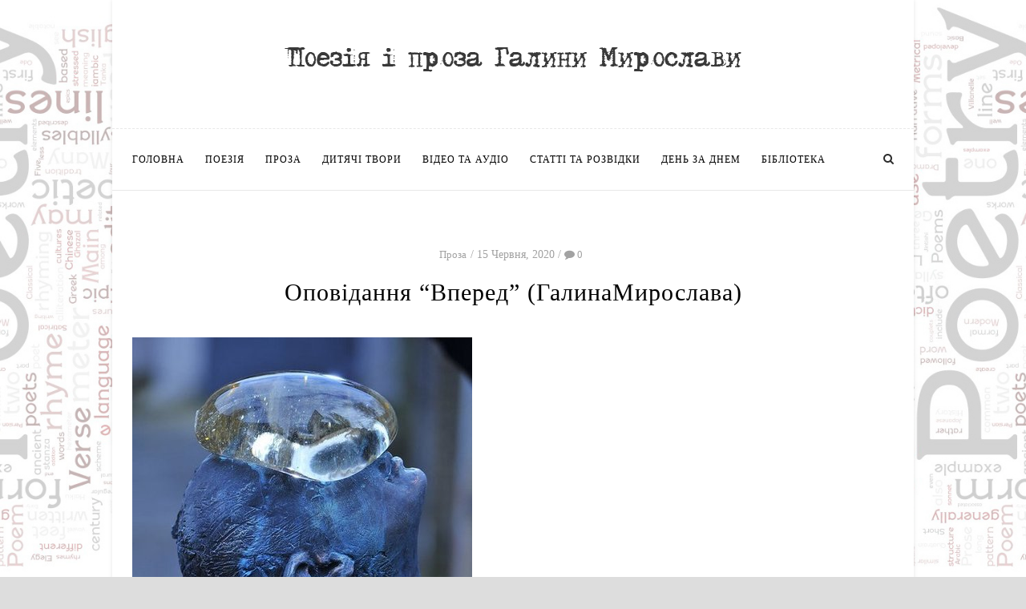

--- FILE ---
content_type: text/html; charset=UTF-8
request_url: https://poetry.in.ua/%D0%BE%D0%BF%D0%BE%D0%B2%D1%96%D0%B4%D0%B0%D0%BD%D0%BD%D1%8F-%D0%B2%D0%BF%D0%B5%D1%80%D0%B5%D0%B4-%D0%B3%D0%B0%D0%BB%D0%B8%D0%BD%D0%B0%D0%BC%D0%B8%D1%80%D0%BE%D1%81%D0%BB%D0%B0%D0%B2%D0%B0/
body_size: 65180
content:
<!DOCTYPE html>
<html lang="uk">
<head >
<meta charset="UTF-8">
<meta name="viewport" content="width=device-width, initial-scale=1">
<title>Оповідання &#8220;Вперед&#8221; (ГалинаМирослава) | Поезія і проза Галини Мирослави</title>
<link rel="profile" href="http://gmpg.org/xfn/11">
<link rel="pingback" href="https://poetry.in.ua/xmlrpc.php">
<link rel='icon' href='https://poetry.in.ua/wp-content/themes/blogex-theme/img/favicon.png'>
<meta name='robots' content='max-image-preview:large' />
<link rel='dns-prefetch' href='//maxcdn.bootstrapcdn.com' />
<link rel='dns-prefetch' href='//fonts.googleapis.com' />
<link rel="alternate" type="application/rss+xml" title="Поезія і проза Галини Мирослави &raquo; стрічка" href="https://poetry.in.ua/feed/" />
<link rel="alternate" type="application/rss+xml" title="Поезія і проза Галини Мирослави &raquo; Канал коментарів" href="https://poetry.in.ua/comments/feed/" />
<link rel="alternate" type="application/rss+xml" title="Поезія і проза Галини Мирослави &raquo; Оповідання &#8220;Вперед&#8221; (ГалинаМирослава) Канал коментарів" href="https://poetry.in.ua/%d0%be%d0%bf%d0%be%d0%b2%d1%96%d0%b4%d0%b0%d0%bd%d0%bd%d1%8f-%d0%b2%d0%bf%d0%b5%d1%80%d0%b5%d0%b4-%d0%b3%d0%b0%d0%bb%d0%b8%d0%bd%d0%b0%d0%bc%d0%b8%d1%80%d0%be%d1%81%d0%bb%d0%b0%d0%b2%d0%b0/feed/" />
<script type="text/javascript">
window._wpemojiSettings = {"baseUrl":"https:\/\/s.w.org\/images\/core\/emoji\/14.0.0\/72x72\/","ext":".png","svgUrl":"https:\/\/s.w.org\/images\/core\/emoji\/14.0.0\/svg\/","svgExt":".svg","source":{"concatemoji":"https:\/\/poetry.in.ua\/wp-includes\/js\/wp-emoji-release.min.js?ver=6.1.1"}};
/*! This file is auto-generated */
!function(e,a,t){var n,r,o,i=a.createElement("canvas"),p=i.getContext&&i.getContext("2d");function s(e,t){var a=String.fromCharCode,e=(p.clearRect(0,0,i.width,i.height),p.fillText(a.apply(this,e),0,0),i.toDataURL());return p.clearRect(0,0,i.width,i.height),p.fillText(a.apply(this,t),0,0),e===i.toDataURL()}function c(e){var t=a.createElement("script");t.src=e,t.defer=t.type="text/javascript",a.getElementsByTagName("head")[0].appendChild(t)}for(o=Array("flag","emoji"),t.supports={everything:!0,everythingExceptFlag:!0},r=0;r<o.length;r++)t.supports[o[r]]=function(e){if(p&&p.fillText)switch(p.textBaseline="top",p.font="600 32px Arial",e){case"flag":return s([127987,65039,8205,9895,65039],[127987,65039,8203,9895,65039])?!1:!s([55356,56826,55356,56819],[55356,56826,8203,55356,56819])&&!s([55356,57332,56128,56423,56128,56418,56128,56421,56128,56430,56128,56423,56128,56447],[55356,57332,8203,56128,56423,8203,56128,56418,8203,56128,56421,8203,56128,56430,8203,56128,56423,8203,56128,56447]);case"emoji":return!s([129777,127995,8205,129778,127999],[129777,127995,8203,129778,127999])}return!1}(o[r]),t.supports.everything=t.supports.everything&&t.supports[o[r]],"flag"!==o[r]&&(t.supports.everythingExceptFlag=t.supports.everythingExceptFlag&&t.supports[o[r]]);t.supports.everythingExceptFlag=t.supports.everythingExceptFlag&&!t.supports.flag,t.DOMReady=!1,t.readyCallback=function(){t.DOMReady=!0},t.supports.everything||(n=function(){t.readyCallback()},a.addEventListener?(a.addEventListener("DOMContentLoaded",n,!1),e.addEventListener("load",n,!1)):(e.attachEvent("onload",n),a.attachEvent("onreadystatechange",function(){"complete"===a.readyState&&t.readyCallback()})),(e=t.source||{}).concatemoji?c(e.concatemoji):e.wpemoji&&e.twemoji&&(c(e.twemoji),c(e.wpemoji)))}(window,document,window._wpemojiSettings);
</script>
<style type="text/css">
img.wp-smiley,
img.emoji {
	display: inline !important;
	border: none !important;
	box-shadow: none !important;
	height: 1em !important;
	width: 1em !important;
	margin: 0 0.07em !important;
	vertical-align: -0.1em !important;
	background: none !important;
	padding: 0 !important;
}
</style>
	<link rel='stylesheet' id='wp-block-library-css' href='https://poetry.in.ua/wp-includes/css/dist/block-library/style.min.css?ver=6.1.1' type='text/css' media='all' />
<link rel='stylesheet' id='classic-theme-styles-css' href='https://poetry.in.ua/wp-includes/css/classic-themes.min.css?ver=1' type='text/css' media='all' />
<style id='global-styles-inline-css' type='text/css'>
body{--wp--preset--color--black: #000000;--wp--preset--color--cyan-bluish-gray: #abb8c3;--wp--preset--color--white: #ffffff;--wp--preset--color--pale-pink: #f78da7;--wp--preset--color--vivid-red: #cf2e2e;--wp--preset--color--luminous-vivid-orange: #ff6900;--wp--preset--color--luminous-vivid-amber: #fcb900;--wp--preset--color--light-green-cyan: #7bdcb5;--wp--preset--color--vivid-green-cyan: #00d084;--wp--preset--color--pale-cyan-blue: #8ed1fc;--wp--preset--color--vivid-cyan-blue: #0693e3;--wp--preset--color--vivid-purple: #9b51e0;--wp--preset--gradient--vivid-cyan-blue-to-vivid-purple: linear-gradient(135deg,rgba(6,147,227,1) 0%,rgb(155,81,224) 100%);--wp--preset--gradient--light-green-cyan-to-vivid-green-cyan: linear-gradient(135deg,rgb(122,220,180) 0%,rgb(0,208,130) 100%);--wp--preset--gradient--luminous-vivid-amber-to-luminous-vivid-orange: linear-gradient(135deg,rgba(252,185,0,1) 0%,rgba(255,105,0,1) 100%);--wp--preset--gradient--luminous-vivid-orange-to-vivid-red: linear-gradient(135deg,rgba(255,105,0,1) 0%,rgb(207,46,46) 100%);--wp--preset--gradient--very-light-gray-to-cyan-bluish-gray: linear-gradient(135deg,rgb(238,238,238) 0%,rgb(169,184,195) 100%);--wp--preset--gradient--cool-to-warm-spectrum: linear-gradient(135deg,rgb(74,234,220) 0%,rgb(151,120,209) 20%,rgb(207,42,186) 40%,rgb(238,44,130) 60%,rgb(251,105,98) 80%,rgb(254,248,76) 100%);--wp--preset--gradient--blush-light-purple: linear-gradient(135deg,rgb(255,206,236) 0%,rgb(152,150,240) 100%);--wp--preset--gradient--blush-bordeaux: linear-gradient(135deg,rgb(254,205,165) 0%,rgb(254,45,45) 50%,rgb(107,0,62) 100%);--wp--preset--gradient--luminous-dusk: linear-gradient(135deg,rgb(255,203,112) 0%,rgb(199,81,192) 50%,rgb(65,88,208) 100%);--wp--preset--gradient--pale-ocean: linear-gradient(135deg,rgb(255,245,203) 0%,rgb(182,227,212) 50%,rgb(51,167,181) 100%);--wp--preset--gradient--electric-grass: linear-gradient(135deg,rgb(202,248,128) 0%,rgb(113,206,126) 100%);--wp--preset--gradient--midnight: linear-gradient(135deg,rgb(2,3,129) 0%,rgb(40,116,252) 100%);--wp--preset--duotone--dark-grayscale: url('#wp-duotone-dark-grayscale');--wp--preset--duotone--grayscale: url('#wp-duotone-grayscale');--wp--preset--duotone--purple-yellow: url('#wp-duotone-purple-yellow');--wp--preset--duotone--blue-red: url('#wp-duotone-blue-red');--wp--preset--duotone--midnight: url('#wp-duotone-midnight');--wp--preset--duotone--magenta-yellow: url('#wp-duotone-magenta-yellow');--wp--preset--duotone--purple-green: url('#wp-duotone-purple-green');--wp--preset--duotone--blue-orange: url('#wp-duotone-blue-orange');--wp--preset--font-size--small: 13px;--wp--preset--font-size--medium: 20px;--wp--preset--font-size--large: 36px;--wp--preset--font-size--x-large: 42px;--wp--preset--spacing--20: 0.44rem;--wp--preset--spacing--30: 0.67rem;--wp--preset--spacing--40: 1rem;--wp--preset--spacing--50: 1.5rem;--wp--preset--spacing--60: 2.25rem;--wp--preset--spacing--70: 3.38rem;--wp--preset--spacing--80: 5.06rem;}:where(.is-layout-flex){gap: 0.5em;}body .is-layout-flow > .alignleft{float: left;margin-inline-start: 0;margin-inline-end: 2em;}body .is-layout-flow > .alignright{float: right;margin-inline-start: 2em;margin-inline-end: 0;}body .is-layout-flow > .aligncenter{margin-left: auto !important;margin-right: auto !important;}body .is-layout-constrained > .alignleft{float: left;margin-inline-start: 0;margin-inline-end: 2em;}body .is-layout-constrained > .alignright{float: right;margin-inline-start: 2em;margin-inline-end: 0;}body .is-layout-constrained > .aligncenter{margin-left: auto !important;margin-right: auto !important;}body .is-layout-constrained > :where(:not(.alignleft):not(.alignright):not(.alignfull)){max-width: var(--wp--style--global--content-size);margin-left: auto !important;margin-right: auto !important;}body .is-layout-constrained > .alignwide{max-width: var(--wp--style--global--wide-size);}body .is-layout-flex{display: flex;}body .is-layout-flex{flex-wrap: wrap;align-items: center;}body .is-layout-flex > *{margin: 0;}:where(.wp-block-columns.is-layout-flex){gap: 2em;}.has-black-color{color: var(--wp--preset--color--black) !important;}.has-cyan-bluish-gray-color{color: var(--wp--preset--color--cyan-bluish-gray) !important;}.has-white-color{color: var(--wp--preset--color--white) !important;}.has-pale-pink-color{color: var(--wp--preset--color--pale-pink) !important;}.has-vivid-red-color{color: var(--wp--preset--color--vivid-red) !important;}.has-luminous-vivid-orange-color{color: var(--wp--preset--color--luminous-vivid-orange) !important;}.has-luminous-vivid-amber-color{color: var(--wp--preset--color--luminous-vivid-amber) !important;}.has-light-green-cyan-color{color: var(--wp--preset--color--light-green-cyan) !important;}.has-vivid-green-cyan-color{color: var(--wp--preset--color--vivid-green-cyan) !important;}.has-pale-cyan-blue-color{color: var(--wp--preset--color--pale-cyan-blue) !important;}.has-vivid-cyan-blue-color{color: var(--wp--preset--color--vivid-cyan-blue) !important;}.has-vivid-purple-color{color: var(--wp--preset--color--vivid-purple) !important;}.has-black-background-color{background-color: var(--wp--preset--color--black) !important;}.has-cyan-bluish-gray-background-color{background-color: var(--wp--preset--color--cyan-bluish-gray) !important;}.has-white-background-color{background-color: var(--wp--preset--color--white) !important;}.has-pale-pink-background-color{background-color: var(--wp--preset--color--pale-pink) !important;}.has-vivid-red-background-color{background-color: var(--wp--preset--color--vivid-red) !important;}.has-luminous-vivid-orange-background-color{background-color: var(--wp--preset--color--luminous-vivid-orange) !important;}.has-luminous-vivid-amber-background-color{background-color: var(--wp--preset--color--luminous-vivid-amber) !important;}.has-light-green-cyan-background-color{background-color: var(--wp--preset--color--light-green-cyan) !important;}.has-vivid-green-cyan-background-color{background-color: var(--wp--preset--color--vivid-green-cyan) !important;}.has-pale-cyan-blue-background-color{background-color: var(--wp--preset--color--pale-cyan-blue) !important;}.has-vivid-cyan-blue-background-color{background-color: var(--wp--preset--color--vivid-cyan-blue) !important;}.has-vivid-purple-background-color{background-color: var(--wp--preset--color--vivid-purple) !important;}.has-black-border-color{border-color: var(--wp--preset--color--black) !important;}.has-cyan-bluish-gray-border-color{border-color: var(--wp--preset--color--cyan-bluish-gray) !important;}.has-white-border-color{border-color: var(--wp--preset--color--white) !important;}.has-pale-pink-border-color{border-color: var(--wp--preset--color--pale-pink) !important;}.has-vivid-red-border-color{border-color: var(--wp--preset--color--vivid-red) !important;}.has-luminous-vivid-orange-border-color{border-color: var(--wp--preset--color--luminous-vivid-orange) !important;}.has-luminous-vivid-amber-border-color{border-color: var(--wp--preset--color--luminous-vivid-amber) !important;}.has-light-green-cyan-border-color{border-color: var(--wp--preset--color--light-green-cyan) !important;}.has-vivid-green-cyan-border-color{border-color: var(--wp--preset--color--vivid-green-cyan) !important;}.has-pale-cyan-blue-border-color{border-color: var(--wp--preset--color--pale-cyan-blue) !important;}.has-vivid-cyan-blue-border-color{border-color: var(--wp--preset--color--vivid-cyan-blue) !important;}.has-vivid-purple-border-color{border-color: var(--wp--preset--color--vivid-purple) !important;}.has-vivid-cyan-blue-to-vivid-purple-gradient-background{background: var(--wp--preset--gradient--vivid-cyan-blue-to-vivid-purple) !important;}.has-light-green-cyan-to-vivid-green-cyan-gradient-background{background: var(--wp--preset--gradient--light-green-cyan-to-vivid-green-cyan) !important;}.has-luminous-vivid-amber-to-luminous-vivid-orange-gradient-background{background: var(--wp--preset--gradient--luminous-vivid-amber-to-luminous-vivid-orange) !important;}.has-luminous-vivid-orange-to-vivid-red-gradient-background{background: var(--wp--preset--gradient--luminous-vivid-orange-to-vivid-red) !important;}.has-very-light-gray-to-cyan-bluish-gray-gradient-background{background: var(--wp--preset--gradient--very-light-gray-to-cyan-bluish-gray) !important;}.has-cool-to-warm-spectrum-gradient-background{background: var(--wp--preset--gradient--cool-to-warm-spectrum) !important;}.has-blush-light-purple-gradient-background{background: var(--wp--preset--gradient--blush-light-purple) !important;}.has-blush-bordeaux-gradient-background{background: var(--wp--preset--gradient--blush-bordeaux) !important;}.has-luminous-dusk-gradient-background{background: var(--wp--preset--gradient--luminous-dusk) !important;}.has-pale-ocean-gradient-background{background: var(--wp--preset--gradient--pale-ocean) !important;}.has-electric-grass-gradient-background{background: var(--wp--preset--gradient--electric-grass) !important;}.has-midnight-gradient-background{background: var(--wp--preset--gradient--midnight) !important;}.has-small-font-size{font-size: var(--wp--preset--font-size--small) !important;}.has-medium-font-size{font-size: var(--wp--preset--font-size--medium) !important;}.has-large-font-size{font-size: var(--wp--preset--font-size--large) !important;}.has-x-large-font-size{font-size: var(--wp--preset--font-size--x-large) !important;}
.wp-block-navigation a:where(:not(.wp-element-button)){color: inherit;}
:where(.wp-block-columns.is-layout-flex){gap: 2em;}
.wp-block-pullquote{font-size: 1.5em;line-height: 1.6;}
</style>
<link rel='stylesheet' id='blogexwp-style-css' href='https://poetry.in.ua/wp-content/themes/blogex-theme/style.css?ver=6.1.1' type='text/css' media='all' />
<link rel='stylesheet' id='bootstrap-css' href='//maxcdn.bootstrapcdn.com/bootstrap/3.2.0/css/bootstrap.min.css?ver=6.1.1' type='text/css' media='all' />
<link rel='stylesheet' id='fontawesome-css' href='//maxcdn.bootstrapcdn.com/font-awesome/4.2.0/css/font-awesome.min.css?ver=6.1.1' type='text/css' media='all' />
<link rel='stylesheet' id='css0-css' href='https://poetry.in.ua/wp-content/themes/blogex-theme/css/animate.css?ver=6.1.1' type='text/css' media='all' />
<link rel='stylesheet' id='css2-css' href='https://poetry.in.ua/wp-content/themes/blogex-theme/css/owl.carousel.css?ver=6.1.1' type='text/css' media='all' />
<link rel='stylesheet' id='css3-css' href='https://poetry.in.ua/wp-content/themes/blogex-theme/css/owl.theme.css?ver=6.1.1' type='text/css' media='all' />
<link rel='stylesheet' id='css1-css' href='https://poetry.in.ua/wp-content/themes/blogex-theme/css/jquery.bxslider.css?ver=6.1.1' type='text/css' media='all' />
<link rel='stylesheet' id='css4-css' href='https://poetry.in.ua/wp-content/themes/blogex-theme/css/slicknav.css?ver=6.1.1' type='text/css' media='all' />
<link rel='stylesheet' id='css41-css' href='https://poetry.in.ua/wp-content/themes/blogex-theme/css/justifiedGallery.css?ver=6.1.1' type='text/css' media='all' />
<link rel='stylesheet' id='css5-css' href='https://poetry.in.ua/wp-content/themes/blogex-theme/css/styles.css?ver=1.0' type='text/css' media='all' />
<link rel='stylesheet' id='css6-css' href='https://poetry.in.ua/wp-content/themes/blogex-theme/css/style-responsive.css?ver=6.1.1' type='text/css' media='all' />
<link rel='stylesheet' id='css10-css' href='https://poetry.in.ua/wp-content/themes/blogex-theme/css/lightGallery.css?ver=6.1.1' type='text/css' media='all' />
<link rel='stylesheet' id='css7-css' href='https://poetry.in.ua/wp-content/themes/blogex-theme/css/mos.css?ver=6.1.1' type='text/css' media='all' />
<link rel='stylesheet' id='css8-css' href='https://poetry.in.ua/wp-content/themes/blogex-theme/css/j.css?ver=6.1.1' type='text/css' media='all' />
<link rel='stylesheet' id='css11-css' href='https://poetry.in.ua/wp-content/themes/blogex-theme/css/retina.css?ver=6.1.1' type='text/css' media='all' />
<link rel='stylesheet' id='css12-css' href='https://poetry.in.ua/wp-content/themes/blogex-theme/css/transitions.css?ver=6.1.1' type='text/css' media='all' />
<link rel='stylesheet' id='css9-css' href='https://poetry.in.ua/wp-content/themes/blogex-theme/css/theme-color.css?ver=6.1.1' type='text/css' media='all' />
<link rel='stylesheet' id='tf-compiled-options-themebucket-blogx-css' href='https://poetry.in.ua/wp-content/uploads/titan-framework-themebucket-blogx-css.css?ver=6.1.1' type='text/css' media='all' />
<link rel='stylesheet' id='tf-google-webfont-roboto-condensed-css' href='http://fonts.googleapis.com/css?family=Roboto+Condensed%3A500%2C300%2C400&#038;subset=latin%2Clatin-ext&#038;ver=6.1.1' type='text/css' media='all' />
<script type='text/javascript' src='https://poetry.in.ua/wp-includes/js/jquery/jquery.min.js?ver=3.6.1' id='jquery-core-js'></script>
<script type='text/javascript' src='https://poetry.in.ua/wp-includes/js/jquery/jquery-migrate.min.js?ver=3.3.2' id='jquery-migrate-js'></script>
<link rel="https://api.w.org/" href="https://poetry.in.ua/wp-json/" /><link rel="alternate" type="application/json" href="https://poetry.in.ua/wp-json/wp/v2/posts/5160" /><link rel="EditURI" type="application/rsd+xml" title="RSD" href="https://poetry.in.ua/xmlrpc.php?rsd" />
<link rel="wlwmanifest" type="application/wlwmanifest+xml" href="https://poetry.in.ua/wp-includes/wlwmanifest.xml" />
<meta name="generator" content="WordPress 6.1.1" />
<link rel="canonical" href="https://poetry.in.ua/%d0%be%d0%bf%d0%be%d0%b2%d1%96%d0%b4%d0%b0%d0%bd%d0%bd%d1%8f-%d0%b2%d0%bf%d0%b5%d1%80%d0%b5%d0%b4-%d0%b3%d0%b0%d0%bb%d0%b8%d0%bd%d0%b0%d0%bc%d0%b8%d1%80%d0%be%d1%81%d0%bb%d0%b0%d0%b2%d0%b0/" />
<link rel='shortlink' href='https://poetry.in.ua/?p=5160' />
<link rel="alternate" type="application/json+oembed" href="https://poetry.in.ua/wp-json/oembed/1.0/embed?url=https%3A%2F%2Fpoetry.in.ua%2F%25d0%25be%25d0%25bf%25d0%25be%25d0%25b2%25d1%2596%25d0%25b4%25d0%25b0%25d0%25bd%25d0%25bd%25d1%258f-%25d0%25b2%25d0%25bf%25d0%25b5%25d1%2580%25d0%25b5%25d0%25b4-%25d0%25b3%25d0%25b0%25d0%25bb%25d0%25b8%25d0%25bd%25d0%25b0%25d0%25bc%25d0%25b8%25d1%2580%25d0%25be%25d1%2581%25d0%25bb%25d0%25b0%25d0%25b2%25d0%25b0%2F" />
<link rel="alternate" type="text/xml+oembed" href="https://poetry.in.ua/wp-json/oembed/1.0/embed?url=https%3A%2F%2Fpoetry.in.ua%2F%25d0%25be%25d0%25bf%25d0%25be%25d0%25b2%25d1%2596%25d0%25b4%25d0%25b0%25d0%25bd%25d0%25bd%25d1%258f-%25d0%25b2%25d0%25bf%25d0%25b5%25d1%2580%25d0%25b5%25d0%25b4-%25d0%25b3%25d0%25b0%25d0%25bb%25d0%25b8%25d0%25bd%25d0%25b0%25d0%25bc%25d0%25b8%25d1%2580%25d0%25be%25d1%2581%25d0%25bb%25d0%25b0%25d0%25b2%25d0%25b0%2F&#038;format=xml" />
<style type="text/css">
a,
a:hover,
ul.menu li a:hover,
ul.menu ul a:hover,
.menu ul ul a:hover,
.slicknav_nav .slicknav_row:hover,
.slicknav_nav a:hover,
.slicknav_nav a:hover a,
.post-header h1 a:hover,
.post-header h2 a:hover,
.post-header .cat a:hover,
.feature-content .owl-demo h4 a:hover,
.author-date .author a:hover,
.post-share a:hover,
a.read-more,
.secondary-footer .copyright a,
.primary-footer .r-p-item .r-p-item-desk h5 a:hover,
.feature-content .owl-demo .cat a:hover,
.author-desk h5 a:hover ,
.related-item h5 a:hover,
.related-item .cat a:hover,
.latest-post-widget .post-item .post-desk h4 a:hover,
.category-widget ul li a:hover ,
.comments-widget ul a:hover,
a.post-read-more,
.post-item .cat a:hover,
.post-item h5 a:hover,
.share-info li a:hover i,
a.share-close:hover,
.error-wrap h1,
.comments-area .reply .comment-reply-link ,
.comments-area .comment-author a:hover,
.category-widget ul li a:hover, 
.comments-widget ul a:hover, 
.widget_categories ul a:hover, 
.widget_recent_comments ul a:hover,
footer .widget_rss ul li a,

.widget_archive ul li a:hover, .widget_pages ul li a:hover, .widget_recent_entries ul li a:hover,
.widget_rss ul li a:hover,
footer .widget_rss ul li a,
.lrg-img.grid-1 .grid-3.text-grid a.post-read-more,.lrg-img.grid-1 .grid-3.text-grid .outline-outward:before {
color: #9b4e9d;
}

.pagination > li > a:hover,
.pagination > .active > a,
.pagination > .active > span,
.pagination > .active > a:hover,
.pagination > .active > span:hover,
.pagination > .active > a:focus,
.pagination > .active > span:focus,
.feature-content .owl-demo h4 a:hover,
.feature-content .owl-demo .cat a:hover{
color: #9b4e9d !important;
}

.twitter-feed-row,
.primary-footer .tag-cloud li a:hover,
.feature-content .owl-item .item a.f-img,
.tags ul li a:hover,
.social-widget .social-link a:hover i,
.secondary-footer .footer-social a:hover,
.social-widget .social-link a:hover i,
.contact-row .btn:hover,
a.load-more:hover,
a.back-btn:hover,
#scrollUp:hover,
.style-switcher .toggle:hover,
.comments-area .comment-respond .form-submit input:hover,
.edit-link a.comment-edit-link:hover,
.widget_tag_cloud .tagcloud a:hover{
background: #9b4e9d;
}


a.blog-quote-link:hover .quote-with-bg{
background: #9b4e9d !important;
}


.border-color, .contact-row .form-control:focus,
.social-widget .social-link a:hover i,
a.post-read-more,
.outline-outward:before,
a.back-btn:hover,
.style-switcher .toggle:hover,
.widget_tag_cloud .tagcloud a:hover,
.lrg-img.grid-1 .grid-3.text-grid a.post-read-more,.lrg-img.grid-1 .grid-3.text-grid .outline-outward:before {
border-color: #9b4e9d;
}


.post-link-image a p, .lightGallery li a,
.other-page .author-intro {
background: rgba(155,78,157,0.9) !important;
}

.post-link-image a:hover p {
background: rgba(155,78,157,1) !important;
}
</style></head>
<body class="post-template-default single single-post postid-5160 single-format-standard boxed details-post"style='background-image:url(https://poetry.in.ua/wp-content/uploads/2015/12/poetry-1.jpg); background-repeat: no-repeat; background-position: center; background-size: cover;background-attachment: fixed;' >
<div class="wrapper">
        <header>
        <div class="container">
            <div class="logo">
                <a href="https://poetry.in.ua">
                     <img src="https://poetry.in.ua/wp-content/uploads/2015/12/logo-1-1.png" alt="blogex"/> 
                </a>
            </div>
        </div>
        <div class="navigation">
            <div class="container">
                <div class="row">
                    <div class="col-md-12">
                        <div class="menu-%d0%bc%d0%b5%d0%bd%d1%8e-1-container"><ul id="menu-%d0%bc%d0%b5%d0%bd%d1%8e-1" class="menu"><li id="menu-item-534" class="menu-item menu-item-type-custom menu-item-object-custom menu-item-home menu-item-534"><a href="http://poetry.in.ua/">Головна</a></li>
<li id="menu-item-4246" class="menu-item menu-item-type-taxonomy menu-item-object-category menu-item-4246"><a href="https://poetry.in.ua/category/poetry-2/">Поезія</a></li>
<li id="menu-item-4248" class="menu-item menu-item-type-taxonomy menu-item-object-category current-post-ancestor current-menu-parent current-post-parent menu-item-4248"><a href="https://poetry.in.ua/category/proza/">Проза</a></li>
<li id="menu-item-4247" class="menu-item menu-item-type-taxonomy menu-item-object-category menu-item-4247"><a href="https://poetry.in.ua/category/for-children/">Дитячі твори</a></li>
<li id="menu-item-4249" class="menu-item menu-item-type-taxonomy menu-item-object-category menu-item-4249"><a href="https://poetry.in.ua/category/%d0%b2%d1%96%d0%b4%d0%b5%d0%be-%d1%82%d0%b0-%d0%b0%d1%83%d0%b4%d1%96%d0%be/">Відео та аудіо</a></li>
<li id="menu-item-4251" class="menu-item menu-item-type-taxonomy menu-item-object-category menu-item-4251"><a href="https://poetry.in.ua/category/posts/">Статті та Розвідки</a></li>
<li id="menu-item-4250" class="menu-item menu-item-type-taxonomy menu-item-object-category menu-item-4250"><a href="https://poetry.in.ua/category/%d0%b4%d0%b5%d0%bd%d1%8c-%d0%b7%d0%b0-%d0%b4%d0%bd%d0%b5%d0%bc/">День за днем</a></li>
<li id="menu-item-4252" class="menu-item menu-item-type-taxonomy menu-item-object-category menu-item-4252"><a href="https://poetry.in.ua/category/arhiv/">Бібліотека</a></li>
</ul></div>
                        <div class="search-style-one">
                            <a id="trigger-overlay">
                                <i class="fa fa-search"></i>
                            </a>

                            <div class="overlay overlay-slidedown">
                                <div class="search-row">
                                    <form action="https://poetry.in.ua" method="POST" >
                                        <button type="button" class="overlay-close">Close</button>
                                        <input name="s" type="text" placeholder="Пошук ..."/>
                                    </form>
                                </div>
                            </div>
                        </div>

                    </div>

                </div>
            </div>

        </div>
        <div class="mobile-menu"></div>

    </header>
    <div class="container">
    <div class="row">
                <div class="col-md-12">
            <article class="post post-5160 type-post status-publish format-standard has-post-thumbnail hentry category-proza">
            <div class="post-header">
                            <div class="cat">
                    <ul>
                        <ul class="post-categories">
	<li><a href="https://poetry.in.ua/category/proza/" rel="category tag">Проза</a></li>                        <li>
                            15 Червня, 2020                        </li>
                        <li>
                            <a href="#comments">
                                <i class="fa fa-comment"></i>
                                0                            </a>

                        </li>
                    </ul>
                </div>
                <h1>Оповідання &#8220;Вперед&#8221; (ГалинаМирослава)</h1>

            

        </div>

        <div class="post-img">
                                                <img width="424" height="637" src="https://poetry.in.ua/wp-content/uploads/2020/06/скульп.jpg" class="attachment-blog-featured-image size-blog-featured-image wp-post-image" alt="" decoding="async" srcset="https://poetry.in.ua/wp-content/uploads/2020/06/скульп.jpg 424w, https://poetry.in.ua/wp-content/uploads/2020/06/скульп-200x300.jpg 200w" sizes="(max-width: 424px) 100vw, 424px" />                                    </div>
        <div class="post-blog">
        <p>Дощ вперто довжив дні. Ця фльора<sup>[1]</sup>, ця безперестанна капанина з неба, змінювала напрям своєї косості, інколи підлаштовувалася під попутний, часом під супротивний вітер, почасти йшла майже прямо, але все одно не переставала мучити котрий день. Здається, природа хоче притиснути кожну істоту до землі, щоби та не сміла підняти очі, метнутись увись, лише бажала якогось укриття, бігла стрімголов до нього, втупивши погляд у землю, бодай лише оминути болото під ногами, не вступити в калюжу, не перечепитись через якийсь схований на дні багнюки камінь. Але для когось це надія на порятунок.</p>
<p>Якби ж то хлющив нерозривними стрілчастими променями, цвигав<sup>[2]</sup> з усіх боків, а ти сиділа безтурботно вдома, в теплі, прислухалася до оркестрової музики, створеної ним, яка то стишується, то наростає, щось собі думала, не так вже й погано було б. А тут&#8230; І він не ллється, лише не дає про себе забути своїм настирливим фліньканням<sup>[3]</sup>, те попискування перебігає з місця на місце навіть у твоїй голові, розриваючи її навпіл періодичним погукуванням. Він не зважає на тебе взагалі! Лише торохтить про щось своє, далеке тобі, твоїм думкам, і нема куди сховатись від нього. Мимоволі перетворюєшся на нього сама, переповнюєшся його ниттям  і самозайнятістю, мовби заражена. Тобі цього не треба, ти хочеш, аби стіни гасили звук, а так не є. Твоя кров не гусне, вона розпливається, відчуваєш, як тіло стає ватою. А клятий крапець<sup>[4]</sup> б&#8217;є мовби молотком по голові, добиваючись свого, белькоче, баламутить. Якби ти знала мову дощу, може б ви порозумілись, а поки його поведінка нестерпна.<br />
Є миті, коли здається, що ця сльота триватиме вічно. Заповідали два тижні, ще не кінець. Водиці скоро буде по кітки. Земля більше не має ні сил, ні місця, пропускати ці спінені потоки заливи<sup>[5]</sup> вглиб. Невдовзі може сягнути литок. Але найгірше — ця хляґа<sup>[6]</sup> дістається до твого нутра. Ти хлянеш на очах, а він, обліжний<sup>[7]</sup>, продовжується, не церемониться, намагається вимити з тебе життя, доки з глибин твого нутра не вирветься мамине, бойківське, що сидить там з дитинства:</p>
<div style="text-align: center;"><em>Іно жаль ми того світа:<br />
Пішли марно мої літа.<br />
Того світа, тої тости<sup>[8]</sup>,<br />
Пішли літа марнотрости<sup>[9]</sup>”</em></div>
<p>Хлюпотить&#8230; Кількаденна одноманітність перетворює тіло на теплий пластилін. Колись ти дуже любила пластилінити без видимої користі — отак брала й м&#8217;яла пластилін в руках. Не ліпила нічого. Таке заняття могло тривати годинами. А тепер от дощ потішається над тобою&#8230; Хіба був у твоїй забаві якийсь сенс?! Хоча ні — маєш вправні кисті. Хіба не тому, що довго розминала пальці й долоні?!<br />
Тобі б вилетіти пострілом надвір. Над собою, над своїм страхом, це не правда, що ти не боїшся, що він не тримає тебе своїми лапами, не ломить, крапля за краплею не надменшує. Ти повинна вирватись. Видертись з клітки стін, які починають вкриватись пліснявою, як і ти, вийти в дощ, нехай ціною надзусиль. Місце, яке заростає мохом, мимоволі нагадує могилу.<br />
Але ти маєш дочекатися повноцінної плови<sup>[10]</sup>, з громом, блискавками. Ці звірі не шукатимуть тебе в бурю, тоді не зірвуться дикими собаками, ладними загризти людину вмить, на пошуки здобичі. Хай там як, а таки спробуєш. До кордону яких пару метрів. Права потрапити в їхні руки не маєш — то не просто грипси<sup>[11]</sup>, які можна встигнути з’їсти, тобі довірили архів, історію, вона або потрапить до своїх, або ви разом станете попелом. Візьмеш на себе гріх самознищення, ставши епіцентром вибуху. Ти готова, давно готова, бо краще загинути одній, ніж віддати у руки катюгам сотні інших життів.<br />
Гримить. Гранати навколо пояса. Вперед!</p>
<p><a href="https://mala.storinka.org/%D0%B3%D0%B0%D0%BB%D0%B8%D0%BD%D0%B0-%D0%BC%D0%B8%D1%80%D0%BE%D1%81%D0%BB%D0%B0%D0%B2%D0%B0-%D0%B2%D0%BF%D0%B5%D1%80%D0%B5%D0%B4-%D0%BE%D0%BF%D0%BE%D0%B2%D1%96%D0%B4%D0%B0%D0%BD%D0%BD%D1%8F.html#gsc.tab=0">Вперед. Мала сторінк</a></p>
<p>Скульптура Назара Білика &#8220;Дощ&#8221; (<a href="https://uaua.top/15315/">Назар Білик. Дощ</a>)</p>
    </div>
    <div class="post-share">
    <a href="#" target="_blank" class="facebook" data-url="https://poetry.in.ua/%d0%be%d0%bf%d0%be%d0%b2%d1%96%d0%b4%d0%b0%d0%bd%d0%bd%d1%8f-%d0%b2%d0%bf%d0%b5%d1%80%d0%b5%d0%b4-%d0%b3%d0%b0%d0%bb%d0%b8%d0%bd%d0%b0%d0%bc%d0%b8%d1%80%d0%be%d1%81%d0%bb%d0%b0%d0%b2%d0%b0/">
        <i class="fa fa-facebook"></i>
    </a>
    /
    <a href="#" target="_blank" class="twitter" data-url="https://poetry.in.ua/%d0%be%d0%bf%d0%be%d0%b2%d1%96%d0%b4%d0%b0%d0%bd%d0%bd%d1%8f-%d0%b2%d0%bf%d0%b5%d1%80%d0%b5%d0%b4-%d0%b3%d0%b0%d0%bb%d0%b8%d0%bd%d0%b0%d0%bc%d0%b8%d1%80%d0%be%d1%81%d0%bb%d0%b0%d0%b2%d0%b0/">
        <i class="fa fa-twitter"></i>
    </a>
    /
    <a href="#" target="_blank" class="google-plus" data-url="https://poetry.in.ua/%d0%be%d0%bf%d0%be%d0%b2%d1%96%d0%b4%d0%b0%d0%bd%d0%bd%d1%8f-%d0%b2%d0%bf%d0%b5%d1%80%d0%b5%d0%b4-%d0%b3%d0%b0%d0%bb%d0%b8%d0%bd%d0%b0%d0%bc%d0%b8%d1%80%d0%be%d1%81%d0%bb%d0%b0%d0%b2%d0%b0/">
        <i class="fa fa-google-plus"></i>
    </a>
    /
    <a href="#" target="_blank" class="linked-in" data-url="https://poetry.in.ua/%d0%be%d0%bf%d0%be%d0%b2%d1%96%d0%b4%d0%b0%d0%bd%d0%bd%d1%8f-%d0%b2%d0%bf%d0%b5%d1%80%d0%b5%d0%b4-%d0%b3%d0%b0%d0%bb%d0%b8%d0%bd%d0%b0%d0%bc%d0%b8%d1%80%d0%be%d1%81%d0%bb%d0%b0%d0%b2%d0%b0/">
        <i class="fa fa-linkedin"></i>
    </a>
    /
    <a href="#" target="_blank" class="pinterest" data-url="https://poetry.in.ua/%d0%be%d0%bf%d0%be%d0%b2%d1%96%d0%b4%d0%b0%d0%bd%d0%bd%d1%8f-%d0%b2%d0%bf%d0%b5%d1%80%d0%b5%d0%b4-%d0%b3%d0%b0%d0%bb%d0%b8%d0%bd%d0%b0%d0%bc%d0%b8%d1%80%d0%be%d1%81%d0%bb%d0%b0%d0%b2%d0%b0/">
        <i class="fa fa-pinterest"></i>
    </a>
</div>
        <div class="tags"><ul></ul>

</article>

            <div class="row">
                <div class="col-sm-12">
                    
<div id="comments" class="comments-area">

	
	
	
		<div id="respond" class="comment-respond">
		<h3 id="reply-title" class="comment-reply-title">Залишити відповідь <small><a rel="nofollow" id="cancel-comment-reply-link" href="/%D0%BE%D0%BF%D0%BE%D0%B2%D1%96%D0%B4%D0%B0%D0%BD%D0%BD%D1%8F-%D0%B2%D0%BF%D0%B5%D1%80%D0%B5%D0%B4-%D0%B3%D0%B0%D0%BB%D0%B8%D0%BD%D0%B0%D0%BC%D0%B8%D1%80%D0%BE%D1%81%D0%BB%D0%B0%D0%B2%D0%B0/#respond" style="display:none;">Скасувати відповідь</a></small></h3><form action="https://poetry.in.ua/wp-comments-post.php" method="post" id="commentform" class="comment-form" novalidate><p class="comment-notes"><span id="email-notes">Ваша e-mail адреса не оприлюднюватиметься.</span> <span class="required-field-message">Обов’язкові поля позначені <span class="required">*</span></span></p><p class="comment-form-comment"><label for="comment">Коментар <span class="required">*</span></label> <textarea id="comment" name="comment" cols="45" rows="8" maxlength="65525" required></textarea></p><p class="comment-form-author"><label for="author">Ім'я <span class="required">*</span></label> <input id="author" name="author" type="text" value="" size="30" maxlength="245" autocomplete="name" required /></p>
<p class="comment-form-email"><label for="email">Email <span class="required">*</span></label> <input id="email" name="email" type="email" value="" size="30" maxlength="100" aria-describedby="email-notes" autocomplete="email" required /></p>
<p class="comment-form-url"><label for="url">Сайт</label> <input id="url" name="url" type="url" value="" size="30" maxlength="200" autocomplete="url" /></p>
<p class="comment-form-cookies-consent"><input id="wp-comment-cookies-consent" name="wp-comment-cookies-consent" type="checkbox" value="yes" /> <label for="wp-comment-cookies-consent">Зберегти моє ім'я, e-mail, та адресу сайту в цьому браузері для моїх подальших коментарів.</label></p>
<p class="form-submit"><input name="submit" type="submit" id="submit" class="submit" value="Опублікувати коментар" /> <input type='hidden' name='comment_post_ID' value='5160' id='comment_post_ID' />
<input type='hidden' name='comment_parent' id='comment_parent' value='0' />
</p></form>	</div><!-- #respond -->
	
</div><!-- #comments -->
                </div>
            </div>
                    </div>

            </div>


</div>
<div class="pagination-row">

    <div class="pagination-post">
                <div class="prev-post">
            <a href="https://poetry.in.ua/%d1%85%d0%b0%d1%80%d0%ba%d1%96%d0%b2%d1%81%d1%8c%d0%ba%d0%b8%d0%b9-%d0%ba%d1%83%d0%b1%d0%be%d1%84%d1%83%d1%82%d1%83%d1%80%d0%b8%d1%81%d1%82-%d0%b2%d0%bb%d0%b0%d0%b4%d0%b8%d1%81%d0%bb%d0%b0%d0%b2/">
                <div class="arrow">
                    <i class="fa fa-angle-double-left"></i>
                </div>
                <div class="pagination-txt">
                    <span>Previous Post</span>
                    <h5>Харківський кубофутурист Владислав Цибіс</h5>
                </div>
            </a>
        </div>


        <div class="post-list-link">
            <a href="https://poetry.in.ua">
                <i class="fa fa-home"></i>
            </a>
        </div>
                        <div class="next-post">
            <a href="https://poetry.in.ua/%d1%81%d0%bb%d0%be%d0%b2%d0%bd%d0%b8%d0%ba-%d1%96-%d1%81%d0%bb%d0%be%d0%b2%d0%be/">
                <div class="arrow">
                    <i class="fa fa-angle-double-right"></i>
                </div>
                <div class="pagination-txt">
                    <span>Next Post</span>
                    <h5>Словник і слово</h5>
                </div>
            </a>
        </div>
        
    </div>

</div>
<div class="related-post">
    <div class="container">
        <div class="row">
            <div class="col-md-12">
                <h2>you may like this post</h2>

                                        <div class="related-item">
                            <div class="date">13 Жовтня, 2019</div>
                            <a href="https://poetry.in.ua/%d0%bd%d0%be%d1%82%d0%b0%d1%82%d0%ba%d0%b8-%d0%b7-%d0%bf%d0%be%d0%b4%d0%be%d1%80%d0%be%d0%b6%d1%96-%d0%b4%d0%be-%d0%b1%d1%80%d0%b0%d1%82%d0%b8%d1%81%d0%bb%d0%b0%d0%b2%d0%b8-%d1%80%d0%be%d0%b7%d0%bf-2/"><img alt=""
                                                                                 src="https://poetry.in.ua/wp-content/uploads/2019/10/IMG_20190930_155818-1-scaled.jpg"></a>

                            <div class="cat"><ul class="post-categories">
	<li><a href="https://poetry.in.ua/category/proza/" rel="category tag">Проза</a></li></ul></div>                            <h5>
                                <a href="https://poetry.in.ua/%d0%bd%d0%be%d1%82%d0%b0%d1%82%d0%ba%d0%b8-%d0%b7-%d0%bf%d0%be%d0%b4%d0%be%d1%80%d0%be%d0%b6%d1%96-%d0%b4%d0%be-%d0%b1%d1%80%d0%b0%d1%82%d0%b8%d1%81%d0%bb%d0%b0%d0%b2%d0%b8-%d1%80%d0%be%d0%b7%d0%bf-2/">Нотатки з подорожі до Братислави.Розповідь</a>
                            </h5>
                        </div>
                                            <div class="related-item">
                            <div class="date">31 Липня, 2020</div>
                            <a href="https://poetry.in.ua/%d1%82%d0%b5%d0%be%d0%b4%d0%be%d1%81%d1%96%d1%8f-%d1%84%d0%b5%d0%be%d0%b4%d0%be%d1%81%d1%96%d1%8f-%d0%be%d0%bf%d0%be%d0%b2%d1%96%d0%b4%d0%b0%d0%bd%d0%bd%d1%8f-%d0%b3%d0%b0%d0%bb%d0%b8%d0%bd%d0%b0/"><img alt=""
                                                                                 src="https://poetry.in.ua/wp-content/uploads/2020/07/айвазов.jpg"></a>

                            <div class="cat"><ul class="post-categories">
	<li><a href="https://poetry.in.ua/category/proza/" rel="category tag">Проза</a></li></ul></div>                            <h5>
                                <a href="https://poetry.in.ua/%d1%82%d0%b5%d0%be%d0%b4%d0%be%d1%81%d1%96%d1%8f-%d1%84%d0%b5%d0%be%d0%b4%d0%be%d1%81%d1%96%d1%8f-%d0%be%d0%bf%d0%be%d0%b2%d1%96%d0%b4%d0%b0%d0%bd%d0%bd%d1%8f-%d0%b3%d0%b0%d0%bb%d0%b8%d0%bd%d0%b0/">Теодосія/Феодосія (оповідання,</a>
                            </h5>
                        </div>
                                            <div class="related-item">
                            <div class="date">14 Грудня, 2019</div>
                            <a href="https://poetry.in.ua/%d0%bd%d0%be%d1%82%d0%b0%d1%82%d0%ba%d0%b8-%d0%bf%d1%80%d0%be-%d0%bf%d0%be%d0%b4%d0%be%d1%80%d0%be%d0%b6-%d0%b4%d0%be-%d0%bb%d1%8e%d0%b1%d0%bb%d1%96%d0%bd%d1%81%d1%8c%d0%ba%d0%be%d0%b3%d0%be-%d0%b2/"><img alt=""
                                                                                 src="https://poetry.in.ua/wp-content/uploads/2019/12/IMG_20191117_104302-1.jpg"></a>

                            <div class="cat"><ul class="post-categories">
	<li><a href="https://poetry.in.ua/category/proza/" rel="category tag">Проза</a></li></ul></div>                            <h5>
                                <a href="https://poetry.in.ua/%d0%bd%d0%be%d1%82%d0%b0%d1%82%d0%ba%d0%b8-%d0%bf%d1%80%d0%be-%d0%bf%d0%be%d0%b4%d0%be%d1%80%d0%be%d0%b6-%d0%b4%d0%be-%d0%bb%d1%8e%d0%b1%d0%bb%d1%96%d0%bd%d1%81%d1%8c%d0%ba%d0%be%d0%b3%d0%be-%d0%b2/">Нотатки про подорож до Люблінського</a>
                            </h5>
                        </div>
                                </div>
        </div>
    </div>
</div>

<footer>
    	<div class="rhymes"><h4>Made by <a href="http://www.nurseryrhymes.me/">Nursery Rhymes</a>.</h4></div>    <div class="twitter-feed-row">
    <div class="container">
        <div class="row">
            <div class="col-md-12">
                <div class="twt-icon">
                    <i class="fa fa-twitter"></i>
                </div>
                <div class="twt-desk">
                    <!--                        <h5>2 Min ago via iPhone</h5>-->
                    <!--                        <span> <a href="#">@Cbroad Lorem</a> ipsum dolor sit amet,consectetuer <a-->
                    <!--                                href="#">@adipiscing</a> lorem ipsum dolor sit amet,consectetuer adipiscing......</span>-->
                                    </div>
            </div>
        </div>
    </div>
</div>
    <div class="primary-footer">
        <div class="container">
            <div class="row">
                <div class="col-md-4 col-xs-12">
                                            <h4>Recent Posts</h4>
                                                    <div class="r-p-item">
                                <div class="r-p-item-img">
                                                                            <a href='#'><img src='https://poetry.in.ua/wp-content/themes/blogex-theme/img/1.jpg' alt=''/></a>
                                                                    </div>
                                <div class="r-p-item-desk">
                                    <h5><a href="https://poetry.in.ua/%d0%bc%d0%b8%d0%ba%d0%be%d0%bb%d0%b0%d0%b9-%d0%bd%d0%b0-%d0%bd%d0%be%d1%81%d1%96/">Миколай на носі</a></h5>
                                    <span>Дощ вперто довжив дні. Ця фльора[1],</span>
                                </div>
                            </div>
                                                    <div class="r-p-item">
                                <div class="r-p-item-img">
                                                                            <a href='#'><img src='https://poetry.in.ua/wp-content/themes/blogex-theme/img/1.jpg' alt=''/></a>
                                                                    </div>
                                <div class="r-p-item-desk">
                                    <h5><a href="https://poetry.in.ua/%d0%b2%d1%96%d0%b4%d0%b5%d0%be-2012-2014-%d1%80%d0%be%d0%ba%d1%96%d0%b2/">Відео 2012 -2014 років</a></h5>
                                    <span>Дощ вперто довжив дні. Ця фльора[1],</span>
                                </div>
                            </div>
                                                    <div class="r-p-item">
                                <div class="r-p-item-img">
                                                                            <a href='#'><img src='https://poetry.in.ua/wp-content/themes/blogex-theme/img/1.jpg' alt=''/></a>
                                                                    </div>
                                <div class="r-p-item-desk">
                                    <h5><a href="https://poetry.in.ua/%d0%b2%d1%96%d0%b4%d0%b5%d0%be-%d0%b7%d0%b0%d0%bf%d0%b8%d1%81%d0%b0%d0%bd%d1%96-2011-%d1%80%d0%be%d0%ba%d1%83/">Відео, записані 2011 року</a></h5>
                                    <span>Дощ вперто довжив дні. Ця фльора[1],</span>
                                </div>
                            </div>
                                                    <div class="r-p-item">
                                <div class="r-p-item-img">
                                                                            <a href='#'><img src='https://poetry.in.ua/wp-content/themes/blogex-theme/img/1.jpg' alt=''/></a>
                                                                    </div>
                                <div class="r-p-item-desk">
                                    <h5><a href="https://poetry.in.ua/%d0%b2%d1%96%d0%b4%d0%b5%d0%be-%d0%b7%d0%b0%d0%bf%d0%b8%d1%81%d0%b0%d0%bd%d1%96-2010-%d1%80%d0%be%d0%ba%d1%83/">Відео, записані 2010 року</a></h5>
                                    <span>Дощ вперто довжив дні. Ця фльора[1],</span>
                                </div>
                            </div>
                                                    <div class="r-p-item">
                                <div class="r-p-item-img">
                                                                            <a href='#'><img src='https://poetry.in.ua/wp-content/uploads/2020/09/semSy-1-150x150.jpg' alt=''/></a>
                                                                    </div>
                                <div class="r-p-item-desk">
                                    <h5><a href="https://poetry.in.ua/%d1%81%d0%bf%d0%b8%d1%81%d0%be%d0%ba-%d0%bf%d0%b5%d1%80%d1%88%d0%b8%d1%85-%d0%b7%d0%b0%d0%bf%d0%b8%d1%81%d0%b0%d0%bd%d0%b8%d1%85-%d0%bf%d0%be%d0%b5%d1%82%d0%b8%d1%87%d0%bd%d0%b8%d1%85-%d0%b2%d1%96/">Список перших записаних поетичних відео</a></h5>
                                    <span>Дощ вперто довжив дні. Ця фльора[1],</span>
                                </div>
                            </div>
                                                            </div>
                <div class="col-md-4 col-xs-12">
                                        <h4>Tag Cloud</h4>
                    <ul class='tag-cloud' role='list'>
	<li><a href="https://poetry.in.ua/tag/halkamyr/" class="tag-cloud-link tag-link-20 tag-link-position-1" style="font-size: 12.581818181818pt;" aria-label="halkamyr (2 елементи)">halkamyr</a></li>
	<li><a href="https://poetry.in.ua/tag/halynamyroslava/" class="tag-cloud-link tag-link-23 tag-link-position-2" style="font-size: 12.581818181818pt;" aria-label="halynamyroslava (2 елементи)">halynamyroslava</a></li>
	<li><a href="https://poetry.in.ua/tag/%d0%b2%d0%b5%d0%bd%d0%b5%d1%86%d1%96%d1%8f/" class="tag-cloud-link tag-link-84 tag-link-position-3" style="font-size: 12.581818181818pt;" aria-label="Венеція (2 елементи)">Венеція</a></li>
	<li><a href="https://poetry.in.ua/tag/%d0%be%d0%b4%d0%b5%d1%81%d0%b0/" class="tag-cloud-link tag-link-185 tag-link-position-4" style="font-size: 8pt;" aria-label="Одеса (1 елемент)">Одеса</a></li>
	<li><a href="https://poetry.in.ua/tag/%d0%be%d0%bb%d0%b5%d1%81%d1%8c-%d1%83%d1%81%d0%bf%d1%96%d1%85/" class="tag-cloud-link tag-link-187 tag-link-position-5" style="font-size: 8pt;" aria-label="Олесь Успіх (1 елемент)">Олесь Успіх</a></li>
	<li><a href="https://poetry.in.ua/tag/%d0%bf%d0%b0%d0%b4%d1%83%d1%8f/" class="tag-cloud-link tag-link-194 tag-link-position-6" style="font-size: 8pt;" aria-label="Падуя (1 елемент)">Падуя</a></li>
	<li><a href="https://poetry.in.ua/tag/%d0%bf%d0%be%d0%b2%d1%96%d1%81%d1%82%d1%8c-%d1%83%d0%ba%d1%80%d0%b0%d1%97%d0%bd%d1%81%d1%8c%d0%ba%d0%b0/" class="tag-cloud-link tag-link-205 tag-link-position-7" style="font-size: 8pt;" aria-label="Повість українська (1 елемент)">Повість українська</a></li>
	<li><a href="https://poetry.in.ua/tag/%d1%83%d0%ba%d1%80%d0%b0%d1%97%d0%bd%d0%b0/" class="tag-cloud-link tag-link-252 tag-link-position-8" style="font-size: 18.181818181818pt;" aria-label="Україна (4 елементи)">Україна</a></li>
	<li><a href="https://poetry.in.ua/tag/%d0%b1%d0%b0%d0%b9%d0%ba%d0%b8/" class="tag-cloud-link tag-link-57 tag-link-position-9" style="font-size: 12.581818181818pt;" aria-label="байки (2 елементи)">байки</a></li>
	<li><a href="https://poetry.in.ua/tag/%d0%b2%d0%be%d0%b4%d0%b0/" class="tag-cloud-link tag-link-88 tag-link-position-10" style="font-size: 12.581818181818pt;" aria-label="вода (2 елементи)">вода</a></li>
	<li><a href="https://poetry.in.ua/tag/%d0%b2%d1%96%d0%b4%d1%87%d1%83%d1%82%d1%82%d1%8f/" class="tag-cloud-link tag-link-71 tag-link-position-11" style="font-size: 12.581818181818pt;" aria-label="відчуття (2 елементи)">відчуття</a></li>
	<li><a href="https://poetry.in.ua/tag/%d0%b2%d1%96%d1%87%d0%bd%d1%96%d1%81%d1%82%d1%8c/" class="tag-cloud-link tag-link-79 tag-link-position-12" style="font-size: 12.581818181818pt;" aria-label="вічність (2 елементи)">вічність</a></li>
	<li><a href="https://poetry.in.ua/tag/%d0%b4%d0%b8%d1%82%d1%8f%d1%87%d0%b0-%d0%bb%d1%96%d1%82%d0%b5%d1%80%d0%b0%d1%82%d1%83%d1%80%d0%b0/" class="tag-cloud-link tag-link-113 tag-link-position-13" style="font-size: 18.181818181818pt;" aria-label="дитяча література (4 елементи)">дитяча література</a></li>
	<li><a href="https://poetry.in.ua/tag/%d0%b4%d0%be%d1%88%d0%ba%d1%96%d0%bb%d1%8c%d0%bd%d1%8f%d1%82%d0%ba%d0%be/" class="tag-cloud-link tag-link-121 tag-link-position-14" style="font-size: 12.581818181818pt;" aria-label="дошкільнятко (2 елементи)">дошкільнятко</a></li>
	<li><a href="https://poetry.in.ua/tag/%d0%b4%d0%be%d1%89/" class="tag-cloud-link tag-link-123 tag-link-position-15" style="font-size: 12.581818181818pt;" aria-label="дощ (2 елементи)">дощ</a></li>
	<li><a href="https://poetry.in.ua/tag/%d0%ba%d0%be%d1%80%d0%be%d1%82%d0%ba%d0%b5-%d0%be%d0%bf%d0%be%d0%b2%d1%96%d0%b4%d0%b0%d0%bd%d0%bd%d1%8f/" class="tag-cloud-link tag-link-148 tag-link-position-16" style="font-size: 12.581818181818pt;" aria-label="коротке оповідання (2 елементи)">коротке оповідання</a></li>
	<li><a href="https://poetry.in.ua/tag/%d0%bb%d1%8e%d0%b1%d0%be%d0%b2/" class="tag-cloud-link tag-link-159 tag-link-position-17" style="font-size: 12.581818181818pt;" aria-label="любов (2 елементи)">любов</a></li>
	<li><a href="https://poetry.in.ua/tag/%d0%bb%d1%96%d1%82%d0%b5%d1%80%d0%b0%d1%82%d1%83%d1%80%d0%b0/" class="tag-cloud-link tag-link-157 tag-link-position-18" style="font-size: 12.581818181818pt;" aria-label="література (2 елементи)">література</a></li>
	<li><a href="https://poetry.in.ua/tag/%d0%bc%d0%b0%d0%bb%d0%b0-%d1%81%d1%82%d0%be%d1%80%d1%96%d0%bd%d0%ba%d0%b0/" class="tag-cloud-link tag-link-161 tag-link-position-19" style="font-size: 12.581818181818pt;" aria-label="мала сторінка (2 елементи)">мала сторінка</a></li>
	<li><a href="https://poetry.in.ua/tag/%d0%bd%d0%b5%d1%81%d1%82%d0%be%d1%80-%d0%bb%d1%96%d1%82%d0%be%d0%bf%d0%b8%d1%81%d0%b5%d1%86%d1%8c/" class="tag-cloud-link tag-link-182 tag-link-position-20" style="font-size: 8pt;" aria-label="нестор літописець (1 елемент)">нестор літописець</a></li>
	<li><a href="https://poetry.in.ua/tag/%d0%bd%d0%b5%d1%85%d0%b0%d0%b9-%d1%81%d1%82%d0%b0%d0%bd%d0%b5%d1%82%d1%8c%d1%81%d1%8f/" class="tag-cloud-link tag-link-183 tag-link-position-21" style="font-size: 8pt;" aria-label="нехай станеться (1 елемент)">нехай станеться</a></li>
	<li><a href="https://poetry.in.ua/tag/%d0%bd%d0%b8%d1%82%d0%ba%d0%b8/" class="tag-cloud-link tag-link-184 tag-link-position-22" style="font-size: 8pt;" aria-label="нитки (1 елемент)">нитки</a></li>
	<li><a href="https://poetry.in.ua/tag/%d0%be%d0%ba%d1%81%d0%b0%d0%bd%d0%b0-%d0%b4%d1%83%d0%bc%d0%b0%d0%bd%d1%81%d1%8c%d0%ba%d0%b0/" class="tag-cloud-link tag-link-186 tag-link-position-23" style="font-size: 8pt;" aria-label="оксана думанська (1 елемент)">оксана думанська</a></li>
	<li><a href="https://poetry.in.ua/tag/%d0%be%d0%bf%d0%b5%d1%80%d0%b0%d1%86%d1%96%d1%8f-%d0%b2%d1%96%d1%81%d0%bb%d0%b0/" class="tag-cloud-link tag-link-188 tag-link-position-24" style="font-size: 8pt;" aria-label="операція Вісла (1 елемент)">операція Вісла</a></li>
	<li><a href="https://poetry.in.ua/tag/%d0%be%d0%bf%d0%be%d0%b2%d1%96%d0%b4%d0%b0%d0%bd%d0%bd%d1%8f/" class="tag-cloud-link tag-link-189 tag-link-position-25" style="font-size: 22pt;" aria-label="оповідання (6 елементів)">оповідання</a></li>
	<li><a href="https://poetry.in.ua/tag/%d0%be%d1%81%d0%bb%d1%96%d0%bd%d1%87%d0%b8%d0%ba/" class="tag-cloud-link tag-link-191 tag-link-position-26" style="font-size: 8pt;" aria-label="ослінчик (1 елемент)">ослінчик</a></li>
	<li><a href="https://poetry.in.ua/tag/%d0%be%d1%81%d1%96%d0%bd%d1%8c/" class="tag-cloud-link tag-link-190 tag-link-position-27" style="font-size: 8pt;" aria-label="осінь (1 елемент)">осінь</a></li>
	<li><a href="https://poetry.in.ua/tag/%d0%bf%d0%b0%d0%b4%d1%96%d0%bd%d0%bd%d1%8f/" class="tag-cloud-link tag-link-193 tag-link-position-28" style="font-size: 8pt;" aria-label="падіння (1 елемент)">падіння</a></li>
	<li><a href="https://poetry.in.ua/tag/%d0%bf%d0%b0%d0%bd%d0%bf%d1%83%d0%b3%d0%b0%d1%87/" class="tag-cloud-link tag-link-195 tag-link-position-29" style="font-size: 8pt;" aria-label="панПугач (1 елемент)">панПугач</a></li>
	<li><a href="https://poetry.in.ua/tag/%d0%bf%d0%b0%d0%bd%d1%87%d0%b8%d0%ba%d1%83%d0%b4%d0%b5%d0%bc%d1%8f%d0%bd%d1%87%d0%b8%d0%ba%d1%83/" class="tag-cloud-link tag-link-196 tag-link-position-30" style="font-size: 8pt;" aria-label="панчикуДем&#039;янчику (1 елемент)">панчикуДем&#039;янчику</a></li>
	<li><a href="https://poetry.in.ua/tag/%d0%bf%d0%b0%d0%bf%d0%b5%d1%80%d0%be%d0%b2%d0%b8%d0%b9%d0%b3%d1%80%d0%b8%d1%86%d1%8c/" class="tag-cloud-link tag-link-197 tag-link-position-31" style="font-size: 8pt;" aria-label="паперовийГриць (1 елемент)">паперовийГриць</a></li>
	<li><a href="https://poetry.in.ua/tag/%d0%bf%d0%b0%d1%80%d1%82%d0%b8%d0%b7%d0%b0%d0%bd%d0%ba%d0%b0/" class="tag-cloud-link tag-link-198 tag-link-position-32" style="font-size: 8pt;" aria-label="партизанка (1 елемент)">партизанка</a></li>
	<li><a href="https://poetry.in.ua/tag/%d0%bf%d0%b5%d1%80%d0%b5%d0%bc%d0%be%d0%b3%d0%b0/" class="tag-cloud-link tag-link-200 tag-link-position-33" style="font-size: 8pt;" aria-label="перемога (1 елемент)">перемога</a></li>
	<li><a href="https://poetry.in.ua/tag/%d0%bf%d0%b5%d1%80%d0%b5%d1%81%d0%b5%d0%bb%d0%b5%d0%bd%d0%bd%d1%8f/" class="tag-cloud-link tag-link-201 tag-link-position-34" style="font-size: 8pt;" aria-label="переселення (1 елемент)">переселення</a></li>
	<li><a href="https://poetry.in.ua/tag/%d0%bf%d0%b5%d1%80%d1%81%d1%82/" class="tag-cloud-link tag-link-202 tag-link-position-35" style="font-size: 8pt;" aria-label="перст (1 елемент)">перст</a></li>
	<li><a href="https://poetry.in.ua/tag/%d0%bf%d0%b8%d1%81%d0%b0%d0%bd%d0%ba%d0%b0/" class="tag-cloud-link tag-link-203 tag-link-position-36" style="font-size: 8pt;" aria-label="писанка (1 елемент)">писанка</a></li>
	<li><a href="https://poetry.in.ua/tag/%d0%bf%d0%b8%d1%81%d1%8c%d0%bc%d0%b5%d0%bd%d0%bd%d0%b8%d0%ba-%d0%ba%d0%be%d0%bd%d1%96/" class="tag-cloud-link tag-link-204 tag-link-position-37" style="font-size: 8pt;" aria-label="письменник. коні (1 елемент)">письменник. коні</a></li>
	<li><a href="https://poetry.in.ua/tag/%d0%bf%d0%be%d0%b4%d1%96%d0%bb%d0%bb%d1%8f/" class="tag-cloud-link tag-link-206 tag-link-position-38" style="font-size: 8pt;" aria-label="поділля (1 елемент)">поділля</a></li>
	<li><a href="https://poetry.in.ua/tag/%d0%bf%d0%be%d0%b5%d0%b7%d1%96%d1%8f/" class="tag-cloud-link tag-link-207 tag-link-position-39" style="font-size: 15.636363636364pt;" aria-label="поезія (3 елементи)">поезія</a></li>
	<li><a href="https://poetry.in.ua/tag/%d0%bf%d1%96%d0%b4%d0%b2%d1%96%d1%81%d0%bd%d0%b8%d0%b9-%d0%bc%d1%96%d1%81%d1%82/" class="tag-cloud-link tag-link-192 tag-link-position-40" style="font-size: 8pt;" aria-label="підвісний міст (1 елемент)">підвісний міст</a></li>
	<li><a href="https://poetry.in.ua/tag/%d1%81%d0%b5%d1%80%d1%86%d0%b5/" class="tag-cloud-link tag-link-225 tag-link-position-41" style="font-size: 12.581818181818pt;" aria-label="серце (2 елементи)">серце</a></li>
	<li><a href="https://poetry.in.ua/tag/%d1%81%d0%bb%d0%be%d0%b2%d0%be/" class="tag-cloud-link tag-link-233 tag-link-position-42" style="font-size: 12.581818181818pt;" aria-label="слово (2 елементи)">слово</a></li>
	<li><a href="https://poetry.in.ua/tag/%d1%83%d0%ba%d1%80%d0%b0%d1%97%d0%bd%d1%81%d1%8c%d0%ba%d0%b0-%d0%bb%d1%96%d1%82%d0%b5%d1%80%d0%b0%d1%82%d1%83%d1%80%d0%b0/" class="tag-cloud-link tag-link-255 tag-link-position-43" style="font-size: 12.581818181818pt;" aria-label="українська література (2 елементи)">українська література</a></li>
	<li><a href="https://poetry.in.ua/tag/%d1%87%d0%b0%d1%81/" class="tag-cloud-link tag-link-268 tag-link-position-44" style="font-size: 12.581818181818pt;" aria-label="час (2 елементи)">час</a></li>
	<li><a href="https://poetry.in.ua/tag/%d1%96%d1%81%d1%82%d0%be%d1%80%d1%96%d1%8f/" class="tag-cloud-link tag-link-46 tag-link-position-45" style="font-size: 12.581818181818pt;" aria-label="історія (2 елементи)">історія</a></li>
</ul>
                                    </div>
                <div class="col-md-4 col-xs-12">
                                        <h4>Flickr Photo</h4>
                    <ul class="my-flickr flickrgrid flickr-feed" data-flickr-id="" data-flickr-number="">

                    </ul>
                                    </div>
            </div>
        </div>
    </div>

        <div class="secondary-footer">
        <div class="container">
            <div class="row">
                <div class="col-md-6 col-xs-12">
                    <div class="copyright"><p>© Copyright 2014 ThemeBucket</p>
</div>
                </div>
                <div class="col-md-6 col-xs-12">
                    <div class="footer-social">
                                            </div>
                </div>
            </div>
        </div>
    </div>
    </footer>
</div> <!--wrapper -->


<script type='text/javascript' src='https://poetry.in.ua/wp-content/themes/blogex-theme/js/navigation.js?ver=20120206' id='blogexwp-navigation-js'></script>
<script type='text/javascript' src='https://poetry.in.ua/wp-content/themes/blogex-theme/js/skip-link-focus-fix.js?ver=20130115' id='blogexwp-skip-link-focus-fix-js'></script>
<script type='text/javascript' src='https://poetry.in.ua/wp-includes/js/comment-reply.min.js?ver=6.1.1' id='comment-reply-js'></script>
<script type='text/javascript' src='https://poetry.in.ua/wp-content/themes/blogex-theme/js/classie.js?ver=1.0' id='js0-js'></script>
<script type='text/javascript' src='https://poetry.in.ua/wp-content/themes/blogex-theme/js/modernizr.custom.js?ver=1.0' id='js1-js'></script>
<script type='text/javascript' src='https://poetry.in.ua/wp-content/themes/blogex-theme/js/search-effect.js?ver=1.0' id='js2-js'></script>
<script type='text/javascript' src='https://poetry.in.ua/wp-content/themes/blogex-theme/js/jquery.slicknav.min.js?ver=1.0' id='js3-js'></script>
<script type='text/javascript' src='https://poetry.in.ua/wp-content/themes/blogex-theme/js/owl.carousel.min.js?ver=1.0' id='js4-js'></script>
<script type='text/javascript' src='https://poetry.in.ua/wp-content/themes/blogex-theme/js/jquery.bxslider.min.js?ver=1.0' id='js5-js'></script>
<script type='text/javascript' src='https://poetry.in.ua/wp-content/themes/blogex-theme/js/lightGallery.js?ver=1.0' id='js7-js'></script>
<script type='text/javascript' src='https://poetry.in.ua/wp-content/themes/blogex-theme/js/jflickrfeed.js?ver=1.0' id='js8-js'></script>
<script type='text/javascript' src='https://poetry.in.ua/wp-content/themes/blogex-theme/js/isotope.pkgd.min.js?ver=1.0' id='js9-js'></script>
<script type='text/javascript' src='https://poetry.in.ua/wp-content/themes/blogex-theme/js/retina.js?ver=1.0' id='js10-js'></script>
<script type='text/javascript' src='https://poetry.in.ua/wp-content/themes/blogex-theme/js/scroll-top.js?ver=1.0' id='js12-js'></script>
<script type='text/javascript' src='https://poetry.in.ua/wp-content/themes/blogex-theme/js/isotope.pkgd.min.js?ver=1.0' id='js11-js'></script>
<script type='text/javascript' src='https://poetry.in.ua/wp-content/themes/blogex-theme/js/jquery.justifiedGallery.min.js?ver=2.0' id='js14-js'></script>
<script type='text/javascript' src='https://poetry.in.ua/wp-content/themes/blogex-theme/js/wow.min.js?ver=1.0' id='wow-js'></script>
<script type='text/javascript' src='https://poetry.in.ua/wp-content/themes/blogex-theme/js/scripts.js?ver=2.0' id='js6-js'></script>
<script type='text/javascript' id='js13-js-extra'>
/* <![CDATA[ */
var grid = {"column":"2"};
/* ]]> */
</script>
<script type='text/javascript' src='https://poetry.in.ua/wp-content/themes/blogex-theme/js/grid.js?ver=2.0' id='js13-js'></script>
<script type='text/javascript' src='https://poetry.in.ua/wp-content/themes/blogex-theme/js/collage.js?ver=1.0' id='js15-js'></script>

</body>
</html>




--- FILE ---
content_type: text/css
request_url: https://poetry.in.ua/wp-content/themes/blogex-theme/css/style-responsive.css?ver=6.1.1
body_size: 6896
content:

@media only screen and (max-width:240px) {
    .container, .boxed .wrapper, .pagination-post {
        width: 100%;
    }
    .overlay {
        height: 145px;
    }

    .overlay .overlay-close {
        top: 17px;
    }
    .search-row {
        margin: 35px auto 0;
    }
    .full-width-img .post-header {
        bottom: 0px;
    }
    .full-width-img .post-header h1 {
        font-size: 15px;
    }
    .full-width-img .post-header {
        margin-bottom: 10px;
    }

}


@media only screen and (min-width:241px) and (max-width:480px) {

    .container, .boxed .wrapper, .pagination-post, .related-item, .author-date .left, .author-date .right {
        width: 100%;
    }

    .related-item {
        margin-right: 0;
        margin-bottom: 15px;
    }

    .overlay {
        height: 145px;
    }
    .overlay .overlay-close {
        top: 17px;
    }
    .search-row {
        margin: 35px auto 0;
    }

    .author-date {
        border: none;
    }
    .author-date:before, .author-date:after {
        background: none;
    }
    .author-date .author, .author-date .status, .author-date .date {
        display: block;
    }
    .author-date .status {
        margin: 5px auto;
        top: -20px;
    }
    .about-row img {
        width: 100%;
        height: auto;
    }

    .secondary-footer .copyright, .secondary-footer .footer-social {
        text-align: center;
    }

    .secondary-footer .copyright {
        margin-bottom: 20px;
    }

    .secondary-footer .footer-social {
        float: none;
    }
    .post-link-image a p, .full-width-img .post-header h1 {
        font-size: 25px;
    }

    .full-width-img .post-header {
        bottom: 10px;
    }

    blockquote {
        margin-left: 0;
        margin-right: 0;
    }

    .other-page .author-intro {
        padding: 15px;
    }
    .author-intro h1 {
        font-size: 25px;
    }

    .pagination-post .prev-post, .pagination-post .next-post {
        padding: 0 20px;
        width: 100%;
    }
    .pagination-post .post-list-link {
        margin: 10px;
        width: 100%;
    }
    .row-2nd-col h3 {
        font-size: 14px;
    }
    a.post-read-more {
        font-size: 11px;
    }
    .error-wrap img{
        width: 100%;
        height: auto;
    }

    .author-date .left .author, .author-date .right .date{
        float: none;
    }

}

@media only screen and (max-width:479px) {

    .container, .boxed .wrapper, .pagination-post, .related-item, .author-date .left, .author-date .right {
        width: 100%;
    }

    .related-item {
        margin-right: 0;
        margin-bottom: 15px;
    }

    .search-row {
        width: 95%;
    }
    .overlay {
        height: 145px;
    }
    .overlay .overlay-close {
        top: 17px;
    }
    .search-row {
        margin: 35px auto 0;
    }

    .author-date {
        border: none;
    }
    .author-date:before, .author-date:after {
        background: none;
    }
    .author-date .author, .author-date .status, .author-date .date {
        display: block;
    }
    .author-date .status {
        margin: 5px auto;
        top: -20px;
    }

    .about-row img {
        width: 100%;
        height: auto;
    }

    .post-link-image a p, .full-width-img .post-header h1  {
        font-size: 20px;
    }

    .full-width-img .post-header {
        bottom: 0px;
    }

    .full-width-img .post-header {
        margin-bottom: 10px;
    }

    blockquote {
        margin-left: 0;
        margin-right: 0;
    }

    .other-page .author-intro {
        padding: 10px;
    }
    .author-intro h1 {
        font-size: 20px;
    }
    .pagination-post .prev-post, .pagination-post .next-post {
        padding: 0 20px;
        width: 100%;
    }
    .pagination-post .post-list-link {
        margin: 10px;
        width: 100%;
    }

    .row-2nd-col h3 {
        font-size: 12px;
    		line-height: 20px;
    }

    a.post-read-more {
        font-size: 11px;
    }

    .post-item h5 {
        font-size: 14px;
    }

    .error-wrap img{
        width: 100%;
        height: auto;
    }

    .author-date .left .author, .author-date .right .date{
        float: none;
    }

}

@media only screen and (min-width:481px) and (max-width:729px) {
    .container , .boxed .wrapper, .pagination-post{
        width: 100%;
    }
    .search-row {
        width: 95%;
    }
    .overlay {
        height: 145px;
    }
    .overlay .overlay-close {
        top: 17px;
    }
    .search-row {
        margin: 35px auto 0;
    }
    .row-2nd-col h3 {
        font-size: 14px;
    }
}


@media only screen and (min-width:801px) and (max-width:990px) {
    .container, .boxed .wrapper, .pagination-post {
        width: 100%;
    }
    .search-row {
        width: 95%;
    }
    .overlay {
        height: 145px;
    }
    .overlay .overlay-close {
        top: 17px;
    }
    .search-row {
        margin: 35px auto 0;
    }
    .row-2nd-col h3 {
        font-size: 16px;
    }
    .style-switcher {
        top: 50px;
    }

}

@media only screen and (max-width:800px) {
    .container, .boxed .wrapper, .pagination-post {
        width: 100%;
    }
    .search-row {
        width: 95%;
    }
    .overlay {
        height: 145px;
    }
    .overlay .overlay-close {
        top: 17px;
    }
    .search-row {
        margin: 35px auto 0;
    }
    .about-row img {
        width: 100%;
        height: auto;
    }
}

@media only screen and (min-width:768px) and (max-width:800px) {

    .container, .boxed .wrapper, .pagination-post {
        width: 100%;
    }
    .search-row {
        width: 95%;
    }
    .overlay {
        height: 145px;
    }
    .overlay .overlay-close {
        top: 17px;
    }
    .search-row {
        margin: 35px auto 0;
    }
    .about-row img {
        width: 100%;
        height: auto;
    }
    .secondary-footer .copyright, .secondary-footer .footer-social {
        text-align: center;
    }

    .secondary-footer .copyright {
        margin-bottom: 20px;
    }

    .secondary-footer .footer-social {
        float: none;
    }
    .twt-icon, .twt-desk {
        float: left;
    }

    .twt-desk {
        width: 90%;
    }
    .row-2nd-col h3 {
        font-size: 14px;
        margin-bottom: 10px;
    }

    .style-switcher {
        top: 50px;
    }


}
@media only screen and (min-width:0px) and (max-width:767px) {
    .container, .boxed .wrapper, .pagination-post {
        width: 100%;
    }
    .search-row {
        width: 95%;
    }
    .overlay {
        height: 145px;
    }
    .overlay .overlay-close {
        top: 17px;
    }
    .search-row {
        margin: 35px auto 0;
    }
    .about-row img {
        width: 100%;
        height: auto;
    }
    .secondary-footer .copyright, .secondary-footer .footer-social {
        text-align: center;
    }

    .secondary-footer .copyright {
        margin-bottom: 20px;
    }

    .secondary-footer .footer-social {
        float: none;
    }

    .row-2nd-col h3 {
        margin-bottom: 10px;
    }

    .style-switcher {
        display: none;
    }

}




--- FILE ---
content_type: text/css
request_url: https://poetry.in.ua/wp-content/themes/blogex-theme/css/retina.css?ver=6.1.1
body_size: 826
content:
/*---------------------------------------------- 
    For Retina display
------------------------------------------------*/

@media only screen and (-webkit-min-device-pixel-ratio: 2),
       only screen and (min-device-pixel-ratio: 2),
       only screen and (min--moz-device-pixel-ratio: 2) {


    .overlay .overlay-close {
        background: url("../img/retina/cross@2x.png");
        -webkit-background-size: 20px 20px;
        -moz-background-size: 20px 20px;
        -o-background-size: 20px 20px;
        background-size: 20px 20px;
    }


    .bx-wrapper .bx-prev {
        background: url(../img/retina/carousel-sprite@2x.png) no-repeat 0 0px;
    }

    .bx-wrapper .bx-next {
        background: url(../img/retina/carousel-sprite@2x.png) no-repeat -41px 0px;
    }

    .bx-wrapper .bx-prev, .bx-wrapper .bx-next {
        -webkit-background-size: 81px 120px;
        -moz-background-size: 81px 120px;
        -o-background-size: 81px 120px;
        background-size: 81px 120px;
    }

}


--- FILE ---
content_type: text/css
request_url: https://poetry.in.ua/wp-content/uploads/titan-framework-themebucket-blogx-css.css?ver=6.1.1
body_size: 96
content:
h1,h2,h3,h4,h5,h6,h7{font-family:"Roboto Condensed";color:#3c3c3c;font-weight:500;}body{font-family:"Roboto Condensed";color:#232323;font-size:14px;font-weight:300;}menu li a{font-family:"Roboto Condensed";color:#000;font-size:12px;font-weight:500;}

--- FILE ---
content_type: application/javascript
request_url: https://poetry.in.ua/wp-content/themes/blogex-theme/js/grid.js?ver=2.0
body_size: 7576
content:
(function($,sr){
"use strict";
    // debouncing function from John Hann
    // http://unscriptable.com/index.php/2009/03/20/debouncing-javascript-methods/
    var debounce = function (func, threshold, execAsap) {
        var timeout;

        return function debounced () {
            var obj = this, args = arguments;
            function delayed () {
                if (!execAsap)
                    func.apply(obj, args);
                timeout = null;
            };

            if (timeout)
                clearTimeout(timeout);
            else if (execAsap)
                func.apply(obj, args);

            timeout = setTimeout(delayed, threshold || 100);
        };
    }
    // smartresize
    jQuery.fn[sr] = function(fn){  return fn ? this.bind('resize', debounce(fn)) : this.trigger(sr); };

})(jQuery,'smartresize');

(function($){
"use strict";
    $(document).ready(function(){

        /*===iso tope blog start===*/
        var $container = $('.masonry-list'),
            colWidth = function () {
                var w = $container.width(),
                    columnNum = 1,
                    columnWidth =0;
                if (w > 1200) {
                    columnNum = grid.column;
                } else if (w > 900) {
                    columnNum = grid.column;
                } else if (w > 600) {
                    columnNum = 2;
                } else if (w > 300) {
                    columnNum = 1;
                }
                columnWidth = Math.floor(w / columnNum);
                $container.find('.post-item').each(function () {
                    var $item = $(this),
                        multiplier_w = $item.attr('class').match(/item-w(\d)/),
                        multiplier_h = $item.attr('class').match(/item-h(\d)/),
                        width = multiplier_w ? columnWidth * multiplier_w[1] - 20 : columnWidth - 20;
                    //                                height = multiplier_h ? columnWidth*multiplier_h[1]*0.5-4 : columnWidth*0.5-4;
                    $item.css({
                        width: width
                        //                            height: height
                    });
                });
                return columnWidth;
            },
            isotope = function () {
                $container.isotope({
                    resizable: true,
                    itemSelector: '.post-item',
                    reLayout:true,
                    masonry: {
                        columnWidth: colWidth()
                        //                            gutterWidth: 10
                    }
                });

            };
        isotope();
        $(window).smartresize(isotope);
        $(window).load(isotope);

        $('.bxslider2').bxSlider({
            adaptiveHeight: false,
            mode: 'fade',
            pager: true,
            captions: true,
            preloadImages:'all'
        });
        /*===iso tope blog end===*/

        $("body").on('click','.share-row',function(ev){
            new WOW().init();
            $(this).parents('.post-item').children('.share-info').fadeIn(200);
            $(this).parents('.post-item').siblings('.post-item').children('.share-info').fadeOut(200);

            ev.preventDefault();

        });
        $("body").on('click','.share-close',function(ev){
            $(this).parents('.post-item').children('.share-info').fadeOut(200);
            ev.preventDefault();
        });
    });


    $(document).ready(function(){
        var $container = $('.masonry-list'),
            colWidth = function () {
            var w = $container.width(),
                columnNum = 1,
                columnWidth = 0;
            if (w > 1200) {
                columnNum = grid.column;
            } else if (w > 900) {
                columnNum = grid.column;
            } else if (w > 600) {
                columnNum = 2;
            } else if (w > 300) {
                columnNum = 1;
            }
            columnWidth = Math.floor(w / columnNum);
            $container.find('.post-item').each(function () {
                var $item = $(this),
                    multiplier_w = $item.attr('class').match(/item-w(\d)/),
                    multiplier_h = $item.attr('class').match(/item-h(\d)/),
                    width = multiplier_w ? columnWidth * multiplier_w[1] - 20 : columnWidth - 20;
                $item.css({
                    width: width
                });
            });
            return columnWidth;
        };
        $("body").on("click",".load-more-masonry",function(){
            var that = this;
            $.get($(this).attr("href"),{},function(data){
                var gridItems = $(data).find("#masonry-list").html();
                var nextLink = $(data).find(".nextlink").val();
                if(nextLink){
                    $(that).attr("href",nextLink);
                }else{
                    $(that).hide();
                }
                $(".masonry-list").isotope( 'insert', $(gridItems));
                $(".masonry-list").isotope({
                    resizable: false,
                    itemSelector: '.post-item',
                    masonry: {
                        columnWidth: colWidth()
                    }
                });

                $(data).find('.bxslider2').bxSlider({
                    adaptiveHeight: false,
                    mode: 'fade',
                    pager: true,
                    captions: true,
                    preloadImages:'all'
                });
            });
            return false;
        });

        var r = true;

        $("body").on("click",".load-more-tiles",function(){
            var that = this;
            r = !r;
            var params = {};
            if(!r) params['r']='r';
            $.get($(this).attr("href"),params,function(data){
                var gridItems = $(data).find("#tiles-list").html();
                var nextLink = $(data).find(".nextlink").val();
                if(nextLink){
                    $(that).attr("href",nextLink);
                }else{
                    $(that).hide();
                }
                $('#tiles-list').append(gridItems);
                $(".grid-2").css({cursor:"pointer"});
                titleView(jQuery);
            });
            return false;
        });

        $(".grid-2").css({cursor:"pointer"});
        $("#tiles-list").on("click",".grid-2",function(){
           location.href = $(this).find("a").attr("href");
        });

        $('.facebook').each(function() {
            var title = $(this).attr('data-url');
            var fb = 'http://www.facebook.com/sharer.php?u=' + title;
            $(this).attr("href", fb)
        });
        $('.twitter').each(function() {
            var title = $(this).attr('data-url');
            var tweet = 'https://twitter.com/home?status=' + title;
            $(this).attr("href", tweet)
        });
        $('.google-plus').each(function() {
            var title = $(this).attr('data-url');
            var gplus = 'https://plus.google.com/share?url=' + title;
            $(this).attr("href", gplus)
        });
        $('.pinterest').each(function() {
            var title = $(this).attr('data-url');
            var dataImg = $(this).attr('data-src');
            var pin = 'https://pinterest.com/pin/create/button/?url=' + title + '&media=' + dataImg
            $(this).attr("href", pin)
        });
        $('.linked-in').each(function() {
            var title = $(this).attr('data-url');
            var link = 'https://www.linkedin.com/shareArticle?mini=true&url=' + title
            $(this).attr("href", link)
        });





    });




})(jQuery);
